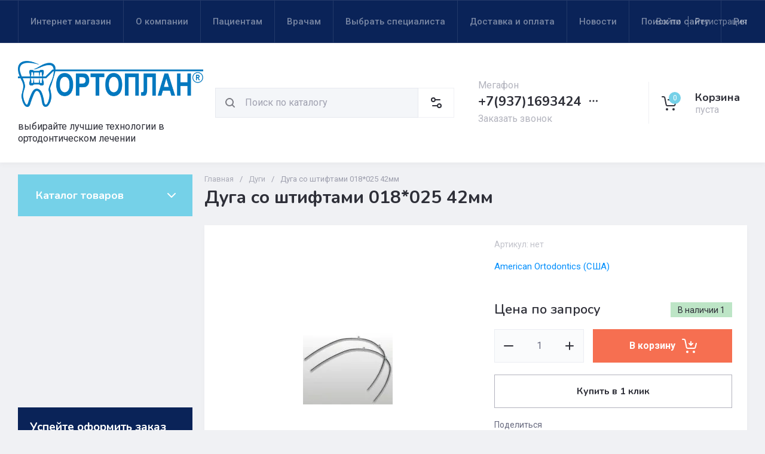

--- FILE ---
content_type: text/javascript
request_url: https://counter.megagroup.ru/262788eafc790ff0fc019fed90c6e051.js?r=&s=1280*720*24&u=https%3A%2F%2Fortoplan.ru%2Fmagazin%2Fproduct%2F148053621&t=%D0%94%D1%83%D0%B3%D0%B0%20%D1%81%D0%BE%20%D1%88%D1%82%D0%B8%D1%84%D1%82%D0%B0%D0%BC%D0%B8%20018*025%2042%D0%BC%D0%BC&fv=0,0&en=1&rld=0&fr=0&callback=_sntnl1768992004692&1768992004692
body_size: 87
content:
//:1
_sntnl1768992004692({date:"Wed, 21 Jan 2026 10:40:04 GMT", res:"1"})